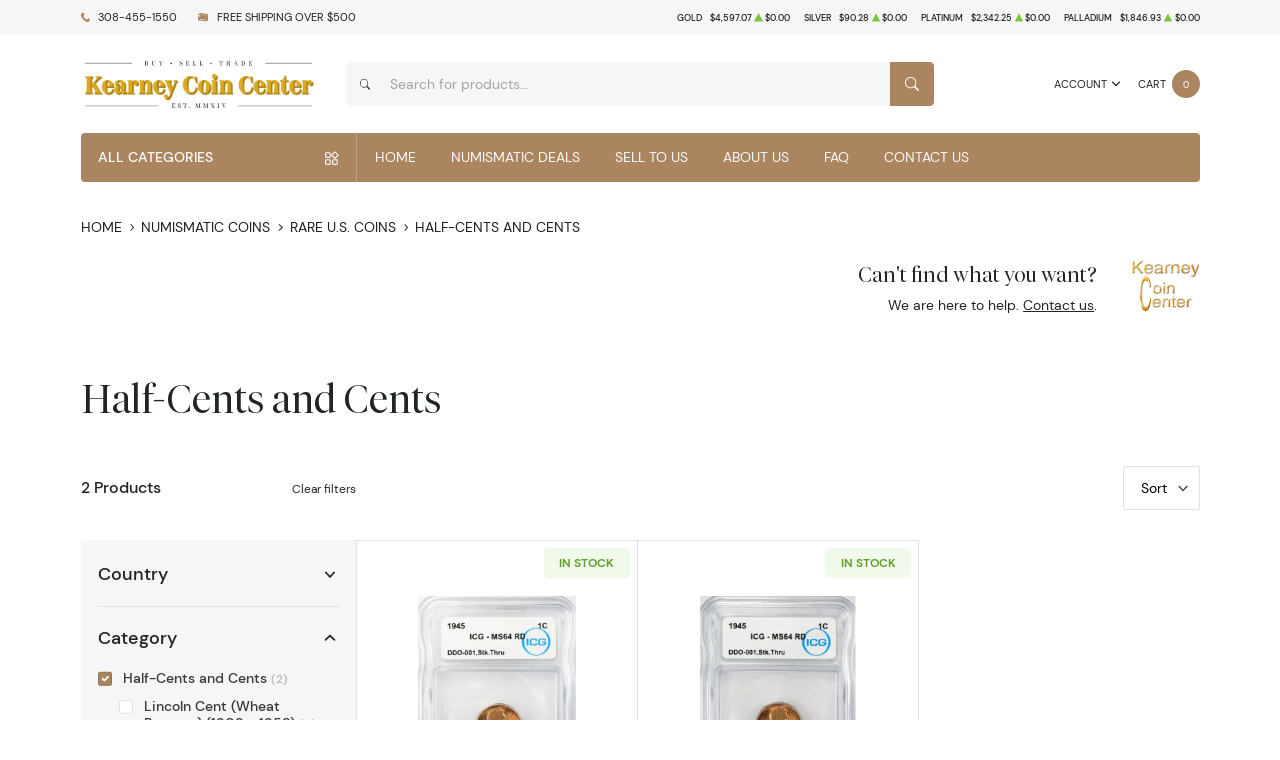

--- FILE ---
content_type: text/html; charset=UTF-8
request_url: https://kearneycoincenter.com/half-cents-and-cents?filters%5Btype%5D=individual&filters%5Byear%5D=1945
body_size: 19594
content:
<!DOCTYPE html>
<html class="no-js" lang="en">

<head>
    <link rel="shortcut icon" type="image/x-icon"
        href="https://kearneycoincenter.com/media/img/favicon/AYeXV3GraJ0npxNfoeFcK2SePPabzYIcHk4UiiO0.png" />
    <link rel="preload" href="/themes/theme-6/assets/fonts/subset-DMSans-Regular.woff2" as="font" type="font/woff2"
        crossorigin>
    <link rel="preload" href="/themes/theme-6/assets/fonts/subset-DMSans-Medium.woff2" as="font" type="font/woff2"
        crossorigin>
    <link rel="preload" href="/themes/theme-6/assets/fonts/subset-DMSans-Bold.woff2" as="font" type="font/woff2"
        crossorigin>
    <link rel="preload" href="/themes/theme-6/assets/fonts/subset-TiemposFine-Light.woff2" as="font"
        type="font/woff2" crossorigin>
    <meta charset="UTF-8">
    <meta name="viewport" content="width=device-width,initial-scale=1.0, maximum-scale=5.0, minimum-scale=1.0">
    <meta http-equiv="X-UA-Compatible" content="ie=edge">
    

    
        <link rel="canonical"
          href="https://kearneycoincenter.com/half-cents-and-cents">
                        <script type="application/ld+json">{"@context":"https:\/\/schema.org","@type":"https:\/\/schema.org\/ProductCollection","name":"Half-Cents and Cents","keywords":["Half-Cents and Cents"],"mainEntityOfPage":{"@type":"CollectionPage","name":"Half-Cents and Cents","description":"Buy Half-Cents and Cents online from Bison Bullion","url":"https:\/\/kearneycoincenter.com\/half-cents-and-cents","breadcrumb":{"@context":"https:\/\/schema.org\/","@type":"BreadcrumbList","itemListElement":[{"@type":"ListItem","position":1,"name":"Home","item":"https:\/\/kearneycoincenter.com"},{"@type":"ListItem","position":2,"name":"Numismatic Coins | Kearney Coin Center","item":"https:\/\/kearneycoincenter.com\/numismatics"},{"@type":"ListItem","position":3,"name":"Rare U.S. Coins | Kearney Coin Center","item":"https:\/\/kearneycoincenter.com\/rare-us-coins"},{"@type":"ListItem","position":4,"name":"Half-Cents and Cents","item":"https:\/\/kearneycoincenter.com\/half-cents-and-cents"}]},"inLanguage":{"@type":"Language","name":"English Language","alternateName":["eng","En","en","En-en"],"sameAs":"https:\/\/en.wikipedia.org\/wiki\/English_language"}},"includesObject":[{"@type":"https:\/\/schema.org\/TypeAndQuantityNode","amountOfThisGood":1,"businessFunction":"https:\/\/schema.org\/SellAction","typeOfGood":{"@type":"Product","name":"Small Cents-Lincoln, Wheat Ears Reverse","image":["kearneycoincenter.com\/thumbs\/small-cents-lincoln-wheat-ears-reverse-451332-medium.jpg","kearneycoincenter.com\/thumbs\/small-cents-lincoln-wheat-ears-reverse-451333-medium.jpg","kearneycoincenter.com\/thumbs\/small-cents-lincoln-wheat-ears-reverse-451334-medium.jpg","kearneycoincenter.com\/thumbs\/small-cents-lincoln-wheat-ears-reverse-451335-medium.jpg"],"offers":{"@type":"Offer","price":325,"seller":{"@type":["OnlineBusiness","OnlineStore"],"name":"Kearney Coin Center"},"priceCurrency":"USD","availability":"https:\/\/schema.org\/InStock","url":"https:\/\/kearneycoincenter.com\/product\/553134-small-cents-lincoln-wheat-ears-reverse"}}},{"@type":"https:\/\/schema.org\/TypeAndQuantityNode","amountOfThisGood":1,"businessFunction":"https:\/\/schema.org\/SellAction","typeOfGood":{"@type":"Product","name":"Small Cents-Lincoln, Wheat Ears Reverse","image":["kearneycoincenter.com\/thumbs\/small-cents-lincoln-wheat-ears-reverse-451038-medium.jpg","kearneycoincenter.com\/thumbs\/small-cents-lincoln-wheat-ears-reverse-451039-medium.jpg","kearneycoincenter.com\/thumbs\/small-cents-lincoln-wheat-ears-reverse-451040-medium.jpg","kearneycoincenter.com\/thumbs\/small-cents-lincoln-wheat-ears-reverse-451041-medium.jpg"],"offers":{"@type":"Offer","price":325,"seller":{"@type":["OnlineBusiness","OnlineStore"],"name":"Kearney Coin Center"},"priceCurrency":"USD","availability":"https:\/\/schema.org\/InStock","url":"https:\/\/kearneycoincenter.com\/product\/553135-small-cents-lincoln-wheat-ears-reverse"}}}],"collectionsize":2}</script>
        <meta property="og:title"
          content="Half-Cents and Cents"
    />
    <meta property="og:description"
          content="Buy Half-Cents and Cents online from Bison Bullion"/>

            <meta property="og:image" content="https://kearneycoincenter.com/media/img/cms/ciIjsnmjIrjKfak2LlREQEHC4psN8CQ3mGZ1uHOD.png" />
    
    <title>Half-Cents and Cents | Bison Bullion</title>
    <meta name="description" content="Buy Half-Cents and Cents online from Bison Bullion">
    <meta name="title" content="Half-Cents and Cents | Bison Bullion">

    
    
            <link rel="stylesheet" href="/themes/theme-6/assets/css/main.css?v=20260117">
                    <link rel="stylesheet" href="https://kearneycoincenter.com/media/custom/kearny_ovveride.css?v=20260117">
            
    
    <meta name="csrf-token" content="rrXR2HaCYcYCMFp8pB2zpciLOMcFWUprje6pJmPD" />
    <!-- TrustBox script -->
<script type="text/javascript" src="//widget.trustpilot.com/bootstrap/v5/tp.widget.bootstrap.min.js" async></script>
<!-- End TrustBox script -->
            <script>window.dataLayer = window.dataLayer || [];</script><!-- Google Tag Manager -->
        <script>(function(w,d,s,l,i){w[l]=w[l]||[];w[l].push({'gtm.start':
        new Date().getTime(),event:'gtm.js'});var f=d.getElementsByTagName(s)[0],
        j=d.createElement(s),dl=l!='dataLayer'?'&l='+l:'';j.async=true;j.src=
        'https://www.googletagmanager.com/gtm.js?id='+i+dl;f.parentNode.insertBefore(j,f);
        })(window,document,'script','dataLayer','UA-180995361-1');</script>
        <!-- End Google Tag Manager -->
    
    

    

    


    <script type="text/javascript">
        const PPM = {
            google_api_key: 'tqaSTbO07jjH',
            assets_path: '/themes/theme-6/assets'
        }
    </script>


</head>

<body>
    <script>
       SITE_SETTINGS={path:{root:"/themes/theme-6",assets:"/themes/theme-6/assets"},vendors:{swiper:{js:["/themes/theme-5/assets/vendors/swiper/swiper-bundle.min.js"],css:["/themes/theme-5/assets/vendors/swiper/swiper-bundle.min.css"]},fancybox:{js:["/themes/theme-5/assets/vendors/fancybox/fancybox.umd.js"],css:["/themes/theme-5/assets/vendors/fancybox/fancybox.css"]},filepond:{js:["/themes/theme-5/assets/vendors/filepond/filepond.min.js"],css:["/themes/theme-5/assets/vendors/filepond/filepond.min.css"]}}};
    </script>
        
            <!-- Google Tag Manager (noscript) -->
        <noscript><iframe src="https://www.googletagmanager.com/ns.html?id=UA-180995361-1" height="0" width="0" style="display:none;visibility:hidden"></iframe></noscript>
        <!-- End Google Tag Manager (noscript) -->
    
    <noscript>Sorry, your browser does not support JavaScript!</noscript>
            <header class="site-header">

    <div class="site-header__secondary">
    <div class="container">
        <div class="site-header__secondary__layout">
                            <div class="site-header__secondary__info">
                    <ul class="list-inline text-uppercase">
                        <li>
                            <i class="icon">
                                <svg xmlns="http://www.w3.org/2000/svg" x="0" y="0" width="14" height="16" viewBox="0 0 14 16" aria-hidden="true"><path fill="currentColor" d="m13.7 12.1-1.2-1.2-.4-.4c-.4-.4-1-.3-1.4.1-.4.4-.7.7-1 1.1 0 0-.1 0-.1.1 0 0-.1.1 0 0H9c-.3 0-.8-.2-1.1-.3-1-.5-2-1.4-2.7-2.3-.4-.5-.7-1-.9-1.5-.1-.3-.2-.5-.3-.7 0-.2-.1-.4-.1-.6V5.5c.1-.2.3-.3.5-.5l.6-.6c.3-.4.4-1 .2-1.4-.1-.2-.2-.3-.4-.5s-.4-.5-.7-.7c-.1-.2-.3-.4-.5-.6-.3-.3-.9-.4-1.3-.1l-.5.5-.7.8c-.4.4-.7.7-.9 1.3-.3.8-.2 1.6 0 2.4.2 1 .7 2 1.2 2.9 1.2 2.2 3 4.1 5 5.5.8.6 1.8 1.1 2.7 1.3.7.2 1.6.3 2.3 0 .3-.1.6-.3.8-.5l1.1-1.2.4-.4c.4-.5.4-1.2 0-1.6z"/></svg>
                            </i>
                            <a
                                    href="tel:308-455-1550">308-455-1550</a>
                        </li>
                        <li>
                            <i class="icon"><svg xmlns="http://www.w3.org/2000/svg" x="0" y="0" width="16" height="16" viewBox="0 0 16 16" aria-hidden="true"><path fill="currentColor" d="M11 5.5 0 3.6v9.6l11.2 1.9V5.7c0-.1-.1-.2-.2-.2zm-.2 7.3L3 11.6v-.5h.1l7.7 1.2v.5zm-9.9-8c0-.1 0-.1 0 0 0-.1 0-.1 0 0l2.7.4v2.4L.9 7.1V4.8zM3 12h.1l7.7 1.2v.5L3 12.6V12zM4.3 1.5.1 3.3l11.3 1.9.2-.1 3.8-1.7L4.3 1.5zM11.9 5.5c-.1 0-.2.1-.2.2v9.6l4.3-2.2V3.5l-4.1 2z"/></svg>
</i>
                                                            <span>Free shipping over
                                    $500</span>
                                                    </li>
                    </ul>
                </div>
                        <div class="site-header__secondary__prices">
                <ul class="spot-prices" x-data="spotPrices()">
    <template x-for="item in prices" :key="item.id">
        <li class="price-item">
            <div class="price-item__name" x-text="item.name"></div>
            <div class="price-item__symbol" x-text="item.symbol"></div>
            <div class="price-item__value" x-price="parseFloat(item.price)"></div>
            <div class="price-item__indicator" :class="{ '-down': item.change < 0, '-up': item.change >= 0 }">
                <i role='decoration' aria-hidden='true' class="icon"><svg xmlns="http://www.w3.org/2000/svg"
                        width="14.3" height="16" aria-hidden="true" viewBox="0 0 14.3 16">
                        <path fill="currentColor"
                            d="M7.6 1.2c-.2-.3-.6-.3-.8 0L0 14.4c-.1.3.1.6.4.6h13.5c.3 0 .5-.3.4-.6L7.6 1.2z" />
                    </svg></i>
            </div>
            <div class="price-item__change" x-price="parseFloat(item.change)"></div>
        </li>
    </template>
</ul>
            </div>

            
        </div>
    </div>
</div>
    <div class="site-header__main">
    <div class="container">
        <div class="site-header__main__layout">
            <div class="site-header__main__logo">
                <a href="/" class="link-logo">
                    <img src="https://kearneycoincenter.com/media/img/logo/9NjpHLGfKwlv5FfL98SOSRCwWBK7punxqnvQY8kk.png"
                         width="209" height="68" alt="Kearney Coin Center Logo"
                         class="img-fluid">
                </a>
            </div>

            <div class="site-header__main__actions">

                <div class="dropdown" x-data="dropdown" x-bind="root">
                    <button class="action -dropdown" x-bind="trigger">
                        <span class="action__label">
                                                            <span class="d-none d-sm-inline">Account</span>
                                                        <span class="d-sm-none">
                                <i class="icon">
                                    <svg xmlns="http://www.w3.org/2000/svg" viewBox="0 0 448 512" aria-hidden="true"><path fill="currentColor" d="M224 256c70.7 0 128-57.31 128-128S294.7 0 224 0 96 57.31 96 128s57.3 128 128 128zm50.7 48H173.3C77.61 304 0 381.6 0 477.3c0 19.14 15.52 34.67 34.66 34.67h378.7C432.5 512 448 496.5 448 477.3c0-95.7-77.6-173.3-173.3-173.3z"/></svg>
                                </i>
                            </span>
                        </span>
                        <span class="action__icon">
                            <i class="icon">
                                <svg xmlns="http://www.w3.org/2000/svg" width="384" height="512" viewBox="0 0 384 512" aria-hidden="true"><path fill="currentColor" d="M192 384c-8.2 0-16.4-3.1-22.6-9.4l-160-160c-12.5-12.5-12.5-32.8 0-45.3s32.8-12.5 45.3 0L192 306.8l137.4-137.4c12.5-12.5 32.8-12.5 45.3 0s12.5 32.8 0 45.3l-160 160c-6.3 6.2-14.5 9.3-22.7 9.3z"/></svg>
                            </i>
                        </span>
                    </button>
                    <ul class="dropdown-menu" x-bind="dialog" x-transition.origin.top.right style="display: none;">
                                                    <li class="menu-item">
                                <a href="https://kearneycoincenter.com/register">Register</a>
                            </li>
                            <li class="menu-item">
                                <a href="https://kearneycoincenter.com/login">Login</a>
                            </li>
                                            </ul>
                </div>

                <button class="action -cart" x-data @click.prevent="$store.cart.open()">
                    <span class="action__label">
                        <span class="d-none d-sm-inline">Cart</span>
                        <span class="d-sm-none">
                            <i class="icon">
                                <svg xmlns="http://www.w3.org/2000/svg" viewBox="0 0 576 512" aria-hidden="true"><path fill="currentColor" d="M96 0c11.5 0 21.4 8.19 23.6 19.51L121.1 32h420.7c20.3 0 36.5 20.25 30.8 40.66l-54 192.04c-3.9 13.8-16.5 23.3-30.8 23.3H170.7l9.2 48H488c13.3 0 24 10.7 24 24s-10.7 24-24 24H159.1c-10.6 0-20.5-8.2-22.7-19.5L76.14 48H24C10.75 48 0 37.25 0 24S10.75 0 24 0h72zm32 464c0-26.5 21.5-48 48-48s48 21.5 48 48-21.5 48-48 48-48-21.5-48-48zm384 0c0 26.5-21.5 48-48 48s-48-21.5-48-48 21.5-48 48-48 48 21.5 48 48z"/></svg>
                            </i>
                        </span>
                    </span>
                    <span class="action__icon">
                        <span class="bubble -primary" x-text="$store.cart.totalQuantity">0</span>
                    </span>
                </button>

            </div>

            <div class="site-header__main__search">
                <form x-data x-ref="searchForm" action="/catalog/search" method="GET" class="form form-search" id="search-bar-form"
    @keyup.escape.window="$store.searchBar.hasFocus = false" @click.outside="$store.searchBar.hasFocus = false"
    :style="{ 'z-index': $store.searchBar.hasFocus ? 200 : 25 }">
    <div class="form-group">
        <div class="control-group">
            <div class="control-group__icon">
                <i class="icon">
                    <svg xmlns="http://www.w3.org/2000/svg" viewBox="0 0 16 16" fill="currentColor" aria-hidden="true"><path d="M11.742 10.344a6.5 6.5 0 1 0-1.397 1.398h-.001c.03.04.062.078.098.115l3.85 3.85a1 1 0 0 0 1.415-1.414l-3.85-3.85a1.007 1.007 0 0 0-.115-.1zM12 6.5a5.5 5.5 0 1 1-11 0 5.5 5.5 0 0 1 11 0z"/></svg>
                </i>
            </div>
            <input  type="search" name="query" x-model="$store.searchBar.searchQuery"
                placeholder="Search for products..." @input.debounce.500ms="$store.searchBar.fetchResults()"
                value=""  autocomplete="off" @focus="$store.searchBar.hasFocus = true"
                @keyup.enter="$refs.searchForm.submit()">
            <div class="control-group__append">
                <button class="btn -style-primary" type="submit"
                    :class="{ '-is-loading': $store.searchBar.stateLoading }">
                    <i class="icon">
                        <svg xmlns="http://www.w3.org/2000/svg" viewBox="0 0 16 16" fill="currentColor" aria-hidden="true"><path d="M11.742 10.344a6.5 6.5 0 1 0-1.397 1.398h-.001c.03.04.062.078.098.115l3.85 3.85a1 1 0 0 0 1.415-1.414l-3.85-3.85a1.007 1.007 0 0 0-.115-.1zM12 6.5a5.5 5.5 0 1 1-11 0 5.5 5.5 0 0 1 11 0z"/></svg>
                    </i>
                    <span class="visually-hidden">Search</span>
                </button>
            </div>
        </div>
    </div>

    <input type="hidden" name="type" value="">

    <div class="form-search__results" x-show="$store.searchBar.hasFocus" x-transition.origin.top style="display: none;">
        <div class="search-info" x-show="$store.searchBar.results.length > 0">
            <p class="products-number">Displaying
                <span x-text="$store.searchBar.actualCount"></span>
                out of
                <span x-text="$store.searchBar.totalCount"></span>
                products
            </p>
            <a :href="$store.searchBar.getSearchPageURL()">View All</a>
        </div>
        <ul class="search-results" x-show="$store.searchBar.fetchedResults && $store.searchBar.results.length > 0">
            <template x-for="product in $store.searchBar.results">
                <li class="search-entry">
                    <figure class="search-entry__thumbnail">
                        <a :href="product.url" tabindex="-1">
                            <img :src="product.label" loading="lazy" width="150" height="150" class="img-fluid"
                                :alt="product.value">
                        </a>
                    </figure>
                    <div class="search-entry__content">
                        <div class="search-entry__content__head">
                            <h2 class="search-entry__content__title"><a :href="product.url"
                                    x-text="product.value"></a></h2>
                            <div class="search-entry__content__price" x-price="product.price"></div>
                        </div>
                        <div class="search-entry__content__meta">
                            <span>in&nbsp;</span>
                            <a :href="product.typeURL" x-text="product.type" class="link"></a>
                            <template x-if="!!product.metal && !!product.metalURL">
                                <span>, </span>
                            </template>
                            <template x-if="!!product.metal && !!product.metalURL">
                                <a :href="product.metalURL" x-text="product.metal" class="link"></a>
                            </template>
                        </div>
                    </div>
                </li>
            </template>
        </ul>

        <div class="last-search-info" x-show="$store.searchBar.results.length > 0">
            <p class="products-number">Displaying
                <span x-text="$store.searchBar.actualCount"></span>
                out of
                <span x-text="$store.searchBar.totalCount"></span>
                products
            </p>
        </div>

        <div class="onboard" x-show="!$store.searchBar.fetchedResults">
            <div>Start typing to search</div>
        </div>

        <div class="no-results" x-show="$store.searchBar.fetchedResults && $store.searchBar.results.length == 0">
            <img src="/themes/theme-6/assets/images/404.svg" alt="Nothing found" style="width: 160px;">
            <p class="fs-3">Nothing Found</p>
            <template x-if="$store.searchBar.searchQuery.length < 3">
                <p class="text-muted">Please use at least 3 letters</p>
            </template>
        </div>

        <div class="form-search__results__footer" x-show="$store.searchBar.totalPages > 1">
            <button type="submit" form="search-bar-form">See all results</a>
        </div>
    </div>
</form>
            </div>
        </div>

    </div>
</div>
    <div class="site-header__navigation">
    <div class="container">

        <div class="navigation" x-data :style="{ 'z-index': $store.catalogMenu.zIndex }">
            <div class="navigation__catalog">
                <div class="catalog-menu">
                    <button class="catalog-menu__trigger" :class="{ '-is-active': $store.catalogMenu.isOpen }"
                            @click.prevent="$store.catalogMenu.toggle()">
                        <span>All categories</span>
                        <i class="icon"><svg viewBox="0 0 24 24">
                                <g clip-rule="evenodd" fill-rule="evenodd">
                                    <path fill="currentColor"
                                          d="M17 2.757 12.757 7 17 11.243 21.243 7zm-5.657 2.829a2 2 0 0 0 0 2.828l4.243 4.243a2 2 0 0 0 2.828 0l4.243-4.243a2 2 0 0 0 0-2.828l-4.243-4.243a2 2 0 0 0-2.828 0zM7 4H3a1 1 0 0 0-1 1v4a1 1 0 0 0 1 1h4a1 1 0 0 0 1-1V5a1 1 0 0 0-1-1zM3 2a3 3 0 0 0-3 3v4a3 3 0 0 0 3 3h4a3 3 0 0 0 3-3V5a3 3 0 0 0-3-3zM7 16H3a1 1 0 0 0-1 1v4a1 1 0 0 0 1 1h4a1 1 0 0 0 1-1v-4a1 1 0 0 0-1-1zm-4-2a3 3 0 0 0-3 3v4a3 3 0 0 0 3 3h4a3 3 0 0 0 3-3v-4a3 3 0 0 0-3-3zM19 16h-4a1 1 0 0 0-1 1v4a1 1 0 0 0 1 1h4a1 1 0 0 0 1-1v-4a1 1 0 0 0-1-1zm-4-2a3 3 0 0 0-3 3v4a3 3 0 0 0 3 3h4a3 3 0 0 0 3-3v-4a3 3 0 0 0-3-3z" />
                                </g>
                            </svg></i>
                    </button>

                    <div class="catalog-menu__dropdown" x-show="$store.catalogMenu.isOpen"
                         x-trap.noscroll="$store.catalogMenu.isOpen && $store.catalogMenu.isSmallScreen()"
                         style="display: none">
                        <div class="catalog-menu__header">
                            <h2 x-text="$store.catalogMenu.currentMenuTitle">All Categories</h2>
                            <a href="#" @click.prevent="$store.catalogMenu.toggle()">Close</a>
                        </div>

                        <ul class="catalog-menu__list">
                                                                                        <li x-data="{
            linkTitle: 'Numismatics',
            linkId: '0'
        }" class="menu-item "
            
            @mouseenter="$store.catalogMenu.onMouseEnter( $event, linkId, linkTitle )"
            @mouseleave="$store.catalogMenu.onMouseEnterLeave( $event, linkId )"
            :class="{ '-is-active': $store.catalogMenu.currentSubMenu == linkId }">
            
            <a href="/Numismatics"
               @click="$store.catalogMenu.handleLinkClick( $event, linkId, linkTitle )">
                <span x-text="linkTitle"></span>
                <i class="icon"><svg xmlns="http://www.w3.org/2000/svg" width="256" height="512" viewBox="0 0 256 512" aria-hidden="true"><path fill="currentColor" d="M64 448c-8.2 0-16.4-3.1-22.6-9.4-12.5-12.5-12.5-32.8 0-45.3L178.8 256 41.4 118.6c-12.5-12.5-12.5-32.8 0-45.3s32.8-12.5 45.3 0l160 160c12.5 12.5 12.5 32.8 0 45.3l-160 160c-6.3 6.3-14.5 9.4-22.7 9.4z"/></svg></i>
            </a>
            
            <template x-if="$store.catalogMenu.currentSubMenu == linkId">
                <div class="catalog-mega-menu">
                    <div class="catalog-mega-menu__header">
                        <a href="#" @click.prevent="$store.catalogMenu.closeCurrentSubMenu()">
                            <i class="icon"><svg xmlns="http://www.w3.org/2000/svg" width="256" height="512" viewBox="0 0 256 512" aria-hidden="true"><path fill="currentColor" d="M192 448c-8.2 0-16.4-3.1-22.6-9.4l-160-160c-12.5-12.5-12.5-32.8 0-45.3l160-160c12.5-12.5 32.8-12.5 45.3 0s12.5 32.8 0 45.3L77.3 256l137.4 137.4c12.5 12.5 12.5 32.8 0 45.3-6.3 6.2-14.5 9.3-22.7 9.3z"/></svg></i>
                            <span>All Categories</span>
                        </a>
                    </div>
                    <div class="catalog-mega-menu__content scrollbar">
                                                                                    <ul class="list-menu">
                                                                                                                        <li class="menu-item -header column-title"
                                                >
                                                                                                    
                                                    <a href="/rare-us-coins">
                                                        Individual
                                                    </a>
                                                    
                                                                                            </li>
                                                                                                                                                <li class="menu-item    "
                                                        >
                                                        
                                                        <a href="/half-cents-and-cents">
                                                            Half-Cents and Cents
                                                        </a>
                                                        
                                                    </li>
                                                                                                    <li class="menu-item    "
                                                        >
                                                        
                                                        <a href="/two-and-three-cents">
                                                            Two and Three Cents
                                                        </a>
                                                        
                                                    </li>
                                                                                                    <li class="menu-item    "
                                                        >
                                                        
                                                        <a href="/nickels">
                                                            Nickels
                                                        </a>
                                                        
                                                    </li>
                                                                                                    <li class="menu-item    "
                                                        >
                                                        
                                                        <a href="/half-dimes-and-dimes">
                                                            Half-Dimes and Dimes
                                                        </a>
                                                        
                                                    </li>
                                                                                                    <li class="menu-item    "
                                                        >
                                                        
                                                        <a href="/twenty-cents-and-quarters">
                                                            Twenty Cents &amp; Quarters
                                                        </a>
                                                        
                                                    </li>
                                                                                                    <li class="menu-item    "
                                                        >
                                                        
                                                        <a href="/half-dollars">
                                                            Half Dollars
                                                        </a>
                                                        
                                                    </li>
                                                                                                    <li class="menu-item    "
                                                        >
                                                        
                                                        <a href="/dollar-coins">
                                                            Dollars
                                                        </a>
                                                        
                                                    </li>
                                                                                                    <li class="menu-item    "
                                                        >
                                                        
                                                        <a href="/pre-1933-gold-coins">
                                                            Gold Coins
                                                        </a>
                                                        
                                                    </li>
                                                                                                                                                                                                        </ul>
                                                                                                                <ul class="list-menu">
                                                                                                                        <li class="menu-item -header text-opacity-none"
                                                >
                                                                                                    <span>Individual</span>
                                                                                            </li>
                                                                                                                                                <li class="menu-item    "
                                                        >
                                                        
                                                        <a href="/commemorative-coins">
                                                            Commemoratives
                                                        </a>
                                                        
                                                    </li>
                                                                                                    <li class="menu-item    "
                                                        >
                                                        
                                                        <a href="/bullion-coins">
                                                            Bullion Coins
                                                        </a>
                                                        
                                                    </li>
                                                                                                    <li class="menu-item    "
                                                        >
                                                        
                                                        <a href="/colonial-coins">
                                                            Colonials
                                                        </a>
                                                        
                                                    </li>
                                                                                                    <li class="menu-item    "
                                                        >
                                                        
                                                        <a href="/territorial-coins">
                                                            Territorial
                                                        </a>
                                                        
                                                    </li>
                                                                                                    <li class="menu-item    "
                                                        >
                                                        
                                                        <a href="/pattern-coins">
                                                            Patterns
                                                        </a>
                                                        
                                                    </li>
                                                                                                    <li class="menu-item    "
                                                        >
                                                        
                                                        <a href="/miscellaneous-coins">
                                                            Miscellaneous
                                                        </a>
                                                        
                                                    </li>
                                                                                                    <li class="menu-item    "
                                                        >
                                                        
                                                        <a href="/world-coins">
                                                            World Coins
                                                        </a>
                                                        
                                                    </li>
                                                                                                                                                                                                        </ul>
                                                                                                                <ul class="list-menu">
                                                                                                                        <li class="menu-item -header column-title"
                                                >
                                                                                                    
                                                    <a href="/common-date-coins">
                                                        Bulk items
                                                    </a>
                                                    
                                                                                            </li>
                                                                                                                                                <li class="menu-item    "
                                                        >
                                                        
                                                        <a href="/common-date-coins">
                                                            Common Date
                                                        </a>
                                                        
                                                    </li>
                                                                                                                                                                                                        </ul>
                                                                        </div>

                                    </div>
            </template>
        </li>
                <li x-data="{
            linkTitle: 'Paper-Money',
            linkId: '1'
        }" class="menu-item "
            
            @mouseenter="$store.catalogMenu.onMouseEnter( $event, linkId, linkTitle )"
            @mouseleave="$store.catalogMenu.onMouseEnterLeave( $event, linkId )"
            :class="{ '-is-active': $store.catalogMenu.currentSubMenu == linkId }">
            
            <a href="/paper-money"
               @click="$store.catalogMenu.handleLinkClick( $event, linkId, linkTitle )">
                <span x-text="linkTitle"></span>
                <i class="icon"><svg xmlns="http://www.w3.org/2000/svg" width="256" height="512" viewBox="0 0 256 512" aria-hidden="true"><path fill="currentColor" d="M64 448c-8.2 0-16.4-3.1-22.6-9.4-12.5-12.5-12.5-32.8 0-45.3L178.8 256 41.4 118.6c-12.5-12.5-12.5-32.8 0-45.3s32.8-12.5 45.3 0l160 160c12.5 12.5 12.5 32.8 0 45.3l-160 160c-6.3 6.3-14.5 9.4-22.7 9.4z"/></svg></i>
            </a>
            
            <template x-if="$store.catalogMenu.currentSubMenu == linkId">
                <div class="catalog-mega-menu">
                    <div class="catalog-mega-menu__header">
                        <a href="#" @click.prevent="$store.catalogMenu.closeCurrentSubMenu()">
                            <i class="icon"><svg xmlns="http://www.w3.org/2000/svg" width="256" height="512" viewBox="0 0 256 512" aria-hidden="true"><path fill="currentColor" d="M192 448c-8.2 0-16.4-3.1-22.6-9.4l-160-160c-12.5-12.5-12.5-32.8 0-45.3l160-160c12.5-12.5 32.8-12.5 45.3 0s12.5 32.8 0 45.3L77.3 256l137.4 137.4c12.5 12.5 12.5 32.8 0 45.3-6.3 6.2-14.5 9.3-22.7 9.3z"/></svg></i>
                            <span>All Categories</span>
                        </a>
                    </div>
                    <div class="catalog-mega-menu__content scrollbar">
                                                                                    <ul class="list-menu">
                                                                                                                        <li class="menu-item -header "
                                                >
                                                                                                    
                                                    <a href="/united-states-notes">
                                                        United States
                                                    </a>
                                                    
                                                                                            </li>
                                                                                                                                                <li class="menu-item    "
                                                        >
                                                        
                                                        <a href="/continental-colonial-currency">
                                                            Continental/Colonial Currency
                                                        </a>
                                                        
                                                    </li>
                                                                                                    <li class="menu-item    "
                                                        >
                                                        
                                                        <a href="/treasury-notes-1812">
                                                            Treasury Notes War Of 1812
                                                        </a>
                                                        
                                                    </li>
                                                                                                    <li class="menu-item    "
                                                        >
                                                        
                                                        <a href="/interest-bearing-notes">
                                                            Interest Bearing Notes
                                                        </a>
                                                        
                                                    </li>
                                                                                                    <li class="menu-item    "
                                                        >
                                                        
                                                        <a href="/national-bank-notes">
                                                            National Bank Notes
                                                        </a>
                                                        
                                                    </li>
                                                                                                    <li class="menu-item    "
                                                        >
                                                        
                                                        <a href="/federal-reserve-notes">
                                                            Federal Reserve Notes
                                                        </a>
                                                        
                                                    </li>
                                                                                                    <li class="menu-item    "
                                                        >
                                                        
                                                        <a href="/small-size-notes">
                                                            Small Size Notes
                                                        </a>
                                                        
                                                    </li>
                                                                                                    <li class="menu-item    "
                                                        >
                                                        
                                                        <a href="/specialized-notes">
                                                            Specialized Notes
                                                        </a>
                                                        
                                                    </li>
                                                                                                                                                                                                        </ul>
                                                                                                                <ul class="list-menu">
                                                                                                                        <li class="menu-item -header text-opacity-none"
                                                >
                                                                                                    <span>United States</span>
                                                                                            </li>
                                                                                                                                                <li class="menu-item    "
                                                        >
                                                        
                                                        <a href="/refunding-certificates">
                                                            Refunding Certificates
                                                        </a>
                                                        
                                                    </li>
                                                                                                    <li class="menu-item    "
                                                        >
                                                        
                                                        <a href="/silver-certificates">
                                                            Silver Certificates
                                                        </a>
                                                        
                                                    </li>
                                                                                                    <li class="menu-item    "
                                                        >
                                                        
                                                        <a href="/gold-certificates">
                                                            Gold Certificates
                                                        </a>
                                                        
                                                    </li>
                                                                                                    <li class="menu-item    "
                                                        >
                                                        
                                                        <a href="/fractional-currency">
                                                            Fractional Currency
                                                        </a>
                                                        
                                                    </li>
                                                                                                    <li class="menu-item    "
                                                        >
                                                        
                                                        <a href="/national-bank-notes-ca">
                                                            National Bank Notes CA
                                                        </a>
                                                        
                                                    </li>
                                                                                                    <li class="menu-item    "
                                                        >
                                                        
                                                        <a href="/ww2-emergency-notes">
                                                            Emergency Notes Issued During WW2
                                                        </a>
                                                        
                                                    </li>
                                                                                                    <li class="menu-item    "
                                                        >
                                                        
                                                        <a href="/high-denominations-notes">
                                                            High Denomination Notes
                                                        </a>
                                                        
                                                    </li>
                                                                                                    <li class="menu-item    "
                                                        >
                                                        
                                                        <a href="/fractional-currency">
                                                            Fractional Currency
                                                        </a>
                                                        
                                                    </li>
                                                                                                    <li class="menu-item    "
                                                        >
                                                        
                                                        <a href="/obsolete-currency">
                                                            Obsolete Currency
                                                        </a>
                                                        
                                                    </li>
                                                                                                                                                                                                        </ul>
                                                                                                                <ul class="list-menu">
                                                                                                                        <li class="menu-item -header "
                                                >
                                                                                                    
                                                    <a href="/canadian-currency">
                                                        Canada
                                                    </a>
                                                    
                                                                                            </li>
                                                                                                                                                <li class="menu-item    "
                                                        >
                                                        
                                                        <a href="/canada-province-notes">
                                                            Province Of Canada
                                                        </a>
                                                        
                                                    </li>
                                                                                                    <li class="menu-item    "
                                                        >
                                                        
                                                        <a href="/canada-bank">
                                                            Bank Of Canada
                                                        </a>
                                                        
                                                    </li>
                                                                                                    <li class="menu-item    "
                                                        >
                                                        
                                                        <a href="/canada-specialized-notes">
                                                            Canadian Specialized Notes
                                                        </a>
                                                        
                                                    </li>
                                                                                                    <li class="menu-item    "
                                                        >
                                                        
                                                        <a href="/canada-tire-money">
                                                            Canadian Tire Money
                                                        </a>
                                                        
                                                    </li>
                                                                                                                                                                                <li class="menu-item -header "
                                                >
                                                                                                    
                                                    <a href="/world-paper-money">
                                                        World Paper Money
                                                    </a>
                                                    
                                                                                            </li>
                                                                                                                                                        </ul>
                                                                        </div>

                                    </div>
            </template>
        </li>
                <li x-data="{
            linkTitle: 'Bullion',
            linkId: '2'
        }" class="menu-item "
            
            @mouseenter="$store.catalogMenu.onMouseEnter( $event, linkId, linkTitle )"
            @mouseleave="$store.catalogMenu.onMouseEnterLeave( $event, linkId )"
            :class="{ '-is-active': $store.catalogMenu.currentSubMenu == linkId }">
            
            <a href=""
               @click="$store.catalogMenu.handleLinkClick( $event, linkId, linkTitle )">
                <span x-text="linkTitle"></span>
                <i class="icon"><svg xmlns="http://www.w3.org/2000/svg" width="256" height="512" viewBox="0 0 256 512" aria-hidden="true"><path fill="currentColor" d="M64 448c-8.2 0-16.4-3.1-22.6-9.4-12.5-12.5-12.5-32.8 0-45.3L178.8 256 41.4 118.6c-12.5-12.5-12.5-32.8 0-45.3s32.8-12.5 45.3 0l160 160c12.5 12.5 12.5 32.8 0 45.3l-160 160c-6.3 6.3-14.5 9.4-22.7 9.4z"/></svg></i>
            </a>
            
            <template x-if="$store.catalogMenu.currentSubMenu == linkId">
                <div class="catalog-mega-menu">
                    <div class="catalog-mega-menu__header">
                        <a href="#" @click.prevent="$store.catalogMenu.closeCurrentSubMenu()">
                            <i class="icon"><svg xmlns="http://www.w3.org/2000/svg" width="256" height="512" viewBox="0 0 256 512" aria-hidden="true"><path fill="currentColor" d="M192 448c-8.2 0-16.4-3.1-22.6-9.4l-160-160c-12.5-12.5-12.5-32.8 0-45.3l160-160c12.5-12.5 32.8-12.5 45.3 0s12.5 32.8 0 45.3L77.3 256l137.4 137.4c12.5 12.5 12.5 32.8 0 45.3-6.3 6.2-14.5 9.3-22.7 9.3z"/></svg></i>
                            <span>All Categories</span>
                        </a>
                    </div>
                    <div class="catalog-mega-menu__content scrollbar">
                                                                                    <ul class="list-menu">
                                                                                                                        <li class="menu-item -header column-title"
                                                >
                                                                                                    
                                                    <a href="/bullion-coins">
                                                        Bullion Coins
                                                    </a>
                                                    
                                                                                            </li>
                                                                                                                                <li class="menu-item -header "
                                                >
                                                                                                    
                                                    <a href="/pre-1933-gold-coins">
                                                        Gold Coins
                                                    </a>
                                                    
                                                                                            </li>
                                                                                                                                                        </ul>
                                                                                                                <ul class="list-menu">
                                                                                                                        <li class="menu-item -header Bison Bullion"
                                                >
                                                                                                    
                                                    <a href="https://www.bisonbullion.com">
                                                        Bison Bullion
                                                    </a>
                                                    
                                                                                            </li>
                                                                                                                                                <li class="menu-item    "
                                                        >
                                                        
                                                        <a href="https://bisonbullion.com/allbars/artbars.html">
                                                            Art Bars
                                                        </a>
                                                        
                                                    </li>
                                                                                                    <li class="menu-item    "
                                                        >
                                                        
                                                        <a href="https://bisonbullion.com/allbars/standard-silver-rounds.html">
                                                            Standard Rounds
                                                        </a>
                                                        
                                                    </li>
                                                                                                    <li class="menu-item    "
                                                        >
                                                        
                                                        <a href="https://bisonbullion.com/allbars/standardbars.html">
                                                            Standard Bars
                                                        </a>
                                                        
                                                    </li>
                                                                                                                                                                                                        </ul>
                                                                        </div>

                                    </div>
            </template>
        </li>
                                
                        </ul>

                        <div class="catalog-menu__support">
                            <a href="/contact-us" class="link">Need some help? Get in
                                touch</a>
                        </div>
                    </div>
                </div>
            </div>
            <div class="navigation__menu">
                <ul class="primary-menu">
                                        <li class="menu-item "><a href="/">Home</a>
                    </li>
                                            <li class="menu-item "
                                >
                            
                            <a href="https://www.kearneycoincenter.com/numismatic-deals">Numismatic Deals</a>
                            
                        </li>
                                            <li class="menu-item "
                                >
                            
                            <a href="/cash-for-gold">Sell to Us</a>
                            
                        </li>
                                            <li class="menu-item "
                                >
                            
                            <a href="/about-us">About Us</a>
                            
                        </li>
                                            <li class="menu-item "
                                >
                            
                            <a href="/faq">FAQ</a>
                            
                        </li>
                                            <li class="menu-item "
                                >
                            
                            <a href="/contact-us">Contact Us</a>
                            
                        </li>
                                    </ul>
            </div>
        </div>

    </div>
</div>

</header>
    
    
        <section class="section section-breadcrumbs -space-pt-sm -space-pb-sm">
    <div class="container">

        <div class="section-breadcrumbs__layout">
            <div class="section-breadcrumbs__layout__breadcrumbs">
                <ol class="breadcrumbs" itemscope itemtype="https://schema.org/BreadcrumbList">
                    <li itemprop="itemListElement" itemscope itemtype="https://schema.org/ListItem">
                        <a itemprop="item" itemid="https://kearneycoincenter.com/homepage" href="https://kearneycoincenter.com">
                            <span itemprop="name">Home</span>
                        </a>
                        <meta itemprop="position" content="1" />
                        <i class="icon">
                            <svg xmlns="http://www.w3.org/2000/svg" width="256" height="512" viewBox="0 0 256 512" aria-hidden="true"><path fill="currentColor" d="M64 448c-8.2 0-16.4-3.1-22.6-9.4-12.5-12.5-12.5-32.8 0-45.3L178.8 256 41.4 118.6c-12.5-12.5-12.5-32.8 0-45.3s32.8-12.5 45.3 0l160 160c12.5 12.5 12.5 32.8 0 45.3l-160 160c-6.3 6.3-14.5 9.4-22.7 9.4z"/></svg>
                        </i>
                    </li>
                                                                        <li itemprop="itemListElement" itemscope itemtype="https://schema.org/ListItem">
                                <a itemprop="item" itemid="numismatics"
                                   href="https://kearneycoincenter.com/numismatics">
                                    <span
                                          itemprop="name">Numismatic Coins</span>
                                </a>
                                <meta itemprop="position" content="2" />
                                <i class="icon"><svg xmlns="http://www.w3.org/2000/svg" width="256" height="512" viewBox="0 0 256 512" aria-hidden="true"><path fill="currentColor" d="M64 448c-8.2 0-16.4-3.1-22.6-9.4-12.5-12.5-12.5-32.8 0-45.3L178.8 256 41.4 118.6c-12.5-12.5-12.5-32.8 0-45.3s32.8-12.5 45.3 0l160 160c12.5 12.5 12.5 32.8 0 45.3l-160 160c-6.3 6.3-14.5 9.4-22.7 9.4z"/></svg></i>
                            </li>
                                                    <li itemprop="itemListElement" itemscope itemtype="https://schema.org/ListItem">
                                <a itemprop="item" itemid="rare-us-coins"
                                   href="https://kearneycoincenter.com/rare-us-coins">
                                    <span
                                          itemprop="name">Rare U.S. Coins</span>
                                </a>
                                <meta itemprop="position" content="3" />
                                <i class="icon"><svg xmlns="http://www.w3.org/2000/svg" width="256" height="512" viewBox="0 0 256 512" aria-hidden="true"><path fill="currentColor" d="M64 448c-8.2 0-16.4-3.1-22.6-9.4-12.5-12.5-12.5-32.8 0-45.3L178.8 256 41.4 118.6c-12.5-12.5-12.5-32.8 0-45.3s32.8-12.5 45.3 0l160 160c12.5 12.5 12.5 32.8 0 45.3l-160 160c-6.3 6.3-14.5 9.4-22.7 9.4z"/></svg></i>
                            </li>
                                                <li itemprop="itemListElement" itemscope itemtype="https://schema.org/ListItem">
                            <span itemprop="name">Half-Cents And Cents</span>
                            <meta itemprop="position" content="4" />
                        </li>
                                    </ol>

            </div>

            <div class="section-breadcrumbs__layout__support">
                <div class="v-card -reverse">
                    <div class="v-card__avatar">
                                                    <img src="/media/custom/avatar_owner.jpg" width="150" height="150" loading="lazy"
                                 alt="Bjorn Bergstrom">
                                            </div>

                    <div class="v-card__content">
                        <h3 class="fs-6">Can't find what you want?</h3>
                        <div>We are here to help. <a href="/contact-us">Contact us</a>.</div>
                    </div>
                </div>
            </div>

        </div>

    </div>
</section>

    <section class="section section-catalog -space-pb-lg">
        <div class="container">
            <div class="heading-block">
                <header class="heading-block-header">
                    <h1 class="heading-block-title">Half-Cents and Cents</h1>
                </header>
                <div class="heading-block-body">
                                            <div class="text-formatted">
                             
                        </div>
                                    </div>
            </div>

            <div class="catalog " x-data="{ filtersActive: true, windowWidth:0 }"
                 @resize.window.throttle.500ms=" windowWidth!==window.innerWidth && (filtersActive = window.innerWidth >= 992 , windowWidth = window.innerWidth)"
                 x-init="filtersActive = window.innerWidth >= 992;windowWidth=window.innerWidth">
                                    <div class="catalog__top-bar">
    <div class="catalog__top-bar__filters">
        <div class="catalog__top-bar__filters__results">
            2
            Products
        </div>
                    <div class="catalog__top-bar__filters__reset">
                <a href="https://kearneycoincenter.com/half-cents-and-cents">Clear filters
                </a>
            </div>
            </div>
            <div class="catalog__top-bar__sorting">

            <div x-data="{openSort:false}"
                 class="position-relative sort-widget"
                 @click.away="openSort = false">
                <button @click="openSort = !openSort"
                        class="sort-widget__button">
                    <span>Sort</span>
                </button>
                <template x-if="true">
                    <div x-show="openSort" class="sort-widget__container" x-transition>
                        <div class="sort-widget__container--inner">
                            <ul class="d-flex flex-column list-unstyled">
                                                                    <li @click="openSort=false">
                                        <a class="sort-widget__item" href="https://kearneycoincenter.com/half-cents-and-cents?filters%5Btype%5D=individual&amp;filters%5Byear%5D=1945&amp;sort=price-asc">
                                            Price: Low to High
                                        </a>
                                    </li>
                                                                    <li @click="openSort=false">
                                        <a class="sort-widget__item" href="https://kearneycoincenter.com/half-cents-and-cents?filters%5Btype%5D=individual&amp;filters%5Byear%5D=1945&amp;sort=price-desc">
                                            Price: High to Low
                                        </a>
                                    </li>
                                                                    <li @click="openSort=false">
                                        <a class="sort-widget__item" href="https://kearneycoincenter.com/half-cents-and-cents?filters%5Btype%5D=individual&amp;filters%5Byear%5D=1945&amp;sort=date-desc">
                                            Newest First
                                        </a>
                                    </li>
                                                                    <li @click="openSort=false">
                                        <a class="sort-widget__item" href="https://kearneycoincenter.com/half-cents-and-cents?filters%5Btype%5D=individual&amp;filters%5Byear%5D=1945&amp;sort=date-asc">
                                            Newest Last
                                        </a>
                                    </li>
                                                            </ul>
                        </div>
                    </div>
                </template>
            </div>
        </div>
    
            <div class="catalog__top-bar__filters-toggle">
            <a href="#" class="btn -style-primary -outline -width-full -size-sm"
               @click.prevent="filtersActive = !filtersActive">
                <i class="icon">
                    <svg xmlns="http://www.w3.org/2000/svg" width="16" height="16" viewBox="0 0 16 16" aria-hidden="true"><path fill="currentColor" d="M6 10.5c0-.3.2-.5.5-.5h3c.3 0 .5.2.5.5s-.2.5-.5.5h-3c-.3 0-.5-.2-.5-.5zm-2-3c0-.3.2-.5.5-.5h7c.3 0 .5.2.5.5s-.2.5-.5.5h-7c-.3 0-.5-.2-.5-.5zm-2-3c0-.3.2-.5.5-.5h11c.3 0 .5.2.5.5s-.2.5-.5.5h-11c-.3 0-.5-.2-.5-.5z"/></svg>
                </i>
                &nbsp;
                <span x-text="filtersActive ? 'Hide Filters' : 'Show Filters'">Show Filters</span>
            </a>
        </div>
    
</div>
                                                    <aside class="catalog__sidebar" x-show="filtersActive" x-transition.opacity>
        <div class="catalog__sidebar__inner ">

                    <div class="widget-filter"
             x-data="{ expanded: false }" @click.outside="expanded = false">
            <div class="widget-filter__heading" @click.prevent="expanded = !expanded">
                <h3>Country</h3>
                <div class="toggler -arrow" :class="{ '-is-active': expanded }">
                    <i class="icon">
                        <svg xmlns="http://www.w3.org/2000/svg" width="384" height="512" viewBox="0 0 384 512" aria-hidden="true"><path fill="currentColor" d="M192 384c-8.2 0-16.4-3.1-22.6-9.4l-160-160c-12.5-12.5-12.5-32.8 0-45.3s32.8-12.5 45.3 0L192 306.8l137.4-137.4c12.5-12.5 32.8-12.5 45.3 0s12.5 32.8 0 45.3l-160 160c-6.3 6.2-14.5 9.3-22.7 9.3z"/></svg>
                    </i>
                </div>
            </div>
            <div class="widget-filter__body" x-show="expanded" x-collapse>
                <div x-data="widgetFilter('country')" x-init="checkPreviousValues()"
                     class="widget-filter__body__scroll">

                                            <label @click="location.href=$el.dataset.href"
                class="  form-check" x-id="['checkbox-input']"
                :for="$id('checkbox-input')" data-href="https://kearneycoincenter.com/half-cents-and-cents?filters%5Bcountry%5D=USA&amp;filters%5Bpcgs_category%5D=1&amp;filters%5Btype%5D=individual&amp;filters%5Byear%5D=1945">
                <input type="checkbox" :id="$id('checkbox-input')" class="form-check-input"
                    :checked="false">
                <span class="form-check-label">Usa <small>(2)</small></span>
            </label>
                                            
                </div>
            </div>
        </div>
                <div class="widget-filter"
             x-data="{ expanded: true }" @click.outside="expanded = false">
            <div class="widget-filter__heading" @click.prevent="expanded = !expanded">
                <h3>Category</h3>
                <div class="toggler -arrow" :class="{ '-is-active': expanded }">
                    <i class="icon">
                        <svg xmlns="http://www.w3.org/2000/svg" width="384" height="512" viewBox="0 0 384 512" aria-hidden="true"><path fill="currentColor" d="M192 384c-8.2 0-16.4-3.1-22.6-9.4l-160-160c-12.5-12.5-12.5-32.8 0-45.3s32.8-12.5 45.3 0L192 306.8l137.4-137.4c12.5-12.5 32.8-12.5 45.3 0s12.5 32.8 0 45.3l-160 160c-6.3 6.2-14.5 9.3-22.7 9.3z"/></svg>
                    </i>
                </div>
            </div>
            <div class="widget-filter__body" x-show="expanded" x-collapse>
                <div x-data="widgetFilter('pcgs_category')" x-init="checkPreviousValues()"
                     class="widget-filter__body__scroll">

                                            <label @click="location.href=$el.dataset.href"
                   class="selected form-check "
                   x-id="['checkbox-input']"
                   :for="$id('checkbox-input')" data-href="https://kearneycoincenter.com/half-cents-and-cents?filters%5Btype%5D=individual&amp;filters%5Byear%5D=1945">
                <input type="checkbox" :id="$id('checkbox-input')" class="form-check-input"
                       :checked="true">
                <span class="form-check-label">Half-Cents and Cents
                    <small>(2)</small>
                </span>
            </label>
                            <label @click="location.href=$el.dataset.href"
                   class=" form-check  -space-ms-xs "
                   x-id="['checkbox-input']"
                   :for="$id('checkbox-input')" data-href="https://kearneycoincenter.com/half-cents-and-cents?filters%5Bpcgs_category%5D=1%2C13&amp;filters%5Btype%5D=individual&amp;filters%5Byear%5D=1945">
                <input type="checkbox" :id="$id('checkbox-input')" class="form-check-input"
                       :checked="false">
                <span class="form-check-label">Lincoln Cent (Wheat Reverse) (1909 - 1958)
                    <small>(2)</small>
                </span>
            </label>
                                                                    
                </div>
            </div>
        </div>
                <div class="widget-filter"
             x-data="{ expanded: true }" @click.outside="expanded = false">
            <div class="widget-filter__heading" @click.prevent="expanded = !expanded">
                <h3>Year</h3>
                <div class="toggler -arrow" :class="{ '-is-active': expanded }">
                    <i class="icon">
                        <svg xmlns="http://www.w3.org/2000/svg" width="384" height="512" viewBox="0 0 384 512" aria-hidden="true"><path fill="currentColor" d="M192 384c-8.2 0-16.4-3.1-22.6-9.4l-160-160c-12.5-12.5-12.5-32.8 0-45.3s32.8-12.5 45.3 0L192 306.8l137.4-137.4c12.5-12.5 32.8-12.5 45.3 0s12.5 32.8 0 45.3l-160 160c-6.3 6.2-14.5 9.3-22.7 9.3z"/></svg>
                    </i>
                </div>
            </div>
            <div class="widget-filter__body" x-show="expanded" x-collapse>
                <div x-data="widgetFilter('year')" x-init="checkPreviousValues()"
                     class="widget-filter__body__scroll">

                                            <div x-data="{ value: '' }" x-init="value = hasParam ? paramValue : ''">
    <div class="form-group" x-id="['input-year']">
        <input x-model="value" :id="$id('input-year')" type="text" @keyup.enter="goToUrl($refs)">
        <label :for="$id('input-year')" class="visually-hidden">Selected year to filter</label>
        <template x-if="hasParam">
            <button class="btn-close" @click="removeParam"></button>
        </template>
    </div>

    <template x-if="!hasParam">
        <ul x-ref="list" x-show="value" class="list-unstyled .form -space-my-xs">
                            <template x-if="'1945'.indexOf(value) > -1">
                    <li
                        class="selected  widget-filter-list-item">
                                                                                                                                        <div class="form-group" data-href="https://kearneycoincenter.com/half-cents-and-cents?filters%5Bpcgs_category%5D=1&amp;filters%5Btype%5D=individual"
                                     @click="location.href=$el.dataset.href">
                                    <label class="form-check fw-medium" for="1945">
                                        <input class="form-check-input" type="checkbox" id="1945"/>
                                        <span class="form-check-label">
                                            1945
                                            (2)
                                        </span>
                                    </label>
                                </div>
                                                                        </li>
                </template>
                    </ul>
    </template>
</div>
                    
                </div>
            </div>
        </div>
                <div class="widget-filter"
             x-data="{ expanded: false }" @click.outside="expanded = false">
            <div class="widget-filter__heading" @click.prevent="expanded = !expanded">
                <h3>Mint mark</h3>
                <div class="toggler -arrow" :class="{ '-is-active': expanded }">
                    <i class="icon">
                        <svg xmlns="http://www.w3.org/2000/svg" width="384" height="512" viewBox="0 0 384 512" aria-hidden="true"><path fill="currentColor" d="M192 384c-8.2 0-16.4-3.1-22.6-9.4l-160-160c-12.5-12.5-12.5-32.8 0-45.3s32.8-12.5 45.3 0L192 306.8l137.4-137.4c12.5-12.5 32.8-12.5 45.3 0s12.5 32.8 0 45.3l-160 160c-6.3 6.2-14.5 9.3-22.7 9.3z"/></svg>
                    </i>
                </div>
            </div>
            <div class="widget-filter__body" x-show="expanded" x-collapse>
                <div x-data="widgetFilter('mint_mark')" x-init="checkPreviousValues()"
                     class="widget-filter__body__scroll">

                                            <label @click="location.href=$el.dataset.href"
                class="  form-check" x-id="['checkbox-input']"
                :for="$id('checkbox-input')" data-href="https://kearneycoincenter.com/half-cents-and-cents?filters%5Bmint_mark%5D=PHILADELPHIA&amp;filters%5Bpcgs_category%5D=1&amp;filters%5Btype%5D=individual&amp;filters%5Byear%5D=1945">
                <input type="checkbox" :id="$id('checkbox-input')" class="form-check-input"
                    :checked="false">
                <span class="form-check-label">PHILADELPHIA <small>(2)</small></span>
            </label>
                                            
                </div>
            </div>
        </div>
                        <div class="widget-filter"
             x-data="{ expanded: false }" @click.outside="expanded = false">
            <div class="widget-filter__heading" @click.prevent="expanded = !expanded">
                <h3>Grading service</h3>
                <div class="toggler -arrow" :class="{ '-is-active': expanded }">
                    <i class="icon">
                        <svg xmlns="http://www.w3.org/2000/svg" width="384" height="512" viewBox="0 0 384 512" aria-hidden="true"><path fill="currentColor" d="M192 384c-8.2 0-16.4-3.1-22.6-9.4l-160-160c-12.5-12.5-12.5-32.8 0-45.3s32.8-12.5 45.3 0L192 306.8l137.4-137.4c12.5-12.5 32.8-12.5 45.3 0s12.5 32.8 0 45.3l-160 160c-6.3 6.2-14.5 9.3-22.7 9.3z"/></svg>
                    </i>
                </div>
            </div>
            <div class="widget-filter__body" x-show="expanded" x-collapse>
                <div x-data="widgetFilter('grading_service')" x-init="checkPreviousValues()"
                     class="widget-filter__body__scroll">

                                            <label @click="location.href=$el.dataset.href"
                class="  form-check" x-id="['checkbox-input']"
                :for="$id('checkbox-input')" data-href="https://kearneycoincenter.com/half-cents-and-cents?filters%5Bgrading_service%5D=ICG&amp;filters%5Bpcgs_category%5D=1&amp;filters%5Btype%5D=individual&amp;filters%5Byear%5D=1945">
                <input type="checkbox" :id="$id('checkbox-input')" class="form-check-input"
                    :checked="false">
                <span class="form-check-label">ICG <small>(2)</small></span>
            </label>
                                            
                </div>
            </div>
        </div>
                <div class="widget-filter"
             x-data="{ expanded: false }" @click.outside="expanded = false">
            <div class="widget-filter__heading" @click.prevent="expanded = !expanded">
                <h3>Strike</h3>
                <div class="toggler -arrow" :class="{ '-is-active': expanded }">
                    <i class="icon">
                        <svg xmlns="http://www.w3.org/2000/svg" width="384" height="512" viewBox="0 0 384 512" aria-hidden="true"><path fill="currentColor" d="M192 384c-8.2 0-16.4-3.1-22.6-9.4l-160-160c-12.5-12.5-12.5-32.8 0-45.3s32.8-12.5 45.3 0L192 306.8l137.4-137.4c12.5-12.5 32.8-12.5 45.3 0s12.5 32.8 0 45.3l-160 160c-6.3 6.2-14.5 9.3-22.7 9.3z"/></svg>
                    </i>
                </div>
            </div>
            <div class="widget-filter__body" x-show="expanded" x-collapse>
                <div x-data="widgetFilter('strike')" x-init="checkPreviousValues()"
                     class="widget-filter__body__scroll">

                                            <label @click="location.href=$el.dataset.href"
                class="  form-check" x-id="['checkbox-input']"
                :for="$id('checkbox-input')" data-href="https://kearneycoincenter.com/half-cents-and-cents?filters%5Bpcgs_category%5D=1&amp;filters%5Bstrike%5D=MS&amp;filters%5Btype%5D=individual&amp;filters%5Byear%5D=1945">
                <input type="checkbox" :id="$id('checkbox-input')" class="form-check-input"
                    :checked="false">
                <span class="form-check-label">MS <small>(2)</small></span>
            </label>
                                            
                </div>
            </div>
        </div>
                <div class="widget-filter"
             x-data="{ expanded: false }" @click.outside="expanded = false">
            <div class="widget-filter__heading" @click.prevent="expanded = !expanded">
                <h3>Grade</h3>
                <div class="toggler -arrow" :class="{ '-is-active': expanded }">
                    <i class="icon">
                        <svg xmlns="http://www.w3.org/2000/svg" width="384" height="512" viewBox="0 0 384 512" aria-hidden="true"><path fill="currentColor" d="M192 384c-8.2 0-16.4-3.1-22.6-9.4l-160-160c-12.5-12.5-12.5-32.8 0-45.3s32.8-12.5 45.3 0L192 306.8l137.4-137.4c12.5-12.5 32.8-12.5 45.3 0s12.5 32.8 0 45.3l-160 160c-6.3 6.2-14.5 9.3-22.7 9.3z"/></svg>
                    </i>
                </div>
            </div>
            <div class="widget-filter__body" x-show="expanded" x-collapse>
                <div x-data="widgetFilter('grade')" x-init="checkPreviousValues()"
                     class="widget-filter__body__scroll">

                                            <label @click="location.href=$el.dataset.href"
                class="  form-check" x-id="['checkbox-input']"
                :for="$id('checkbox-input')" data-href="https://kearneycoincenter.com/half-cents-and-cents?filters%5Bgrade%5D=MS-64&amp;filters%5Bpcgs_category%5D=1&amp;filters%5Btype%5D=individual&amp;filters%5Byear%5D=1945">
                <input type="checkbox" :id="$id('checkbox-input')" class="form-check-input"
                    :checked="false">
                <span class="form-check-label">MS-64 <small>(2)</small></span>
            </label>
                                            
                </div>
            </div>
        </div>
                            </div>
</aside>
                                                    <main class="catalog__products">
                        <div class="products-grid ">

                                                            <div class="card-product in-stock " x-data="productCard({
   id: 553134,
   title: 'Cent   ICG MS-64',
   price: 325,
   quantity: 1,
   isTable: false,
   type: 'numismatic'
})"
     data-product="553134" data-brand=""
     data-category="numismatic" @click="itemSelected($event)"
>
        <div class="card-product__badges tooltip-dark" x-tooltip.bottom.right
         data-tooltip="Ships one day after cleared funds">
        <span class="badge -in-stock -availability"
                      >In stock</span>
    </div>

    <figure class="card-product__thumbnail">
        <img src="https://kearneycoincenter.com/thumbs/small-cents-lincoln-wheat-ears-reverse-451332-small.jpg" width="320"
             height="320" loading="lazy" alt="Small Cents-Lincoln, Wheat Ears Reverse (4)">
        <a href="https://kearneycoincenter.com/product/553134-small-cents-lincoln-wheat-ears-reverse"
           class="stretched-link" aria-hidden="true">
            <span class="visually-hidden">Read more about1945-PHILADELPHIA Small Cents Lincoln, Wheat Ears Reverse ICG MS-64 RD DDO-001 </span>
        </a>
    </figure>

    <div class="card-product__body">
                    <span class="card-product__title">
                <a href="https://kearneycoincenter.com/product/553134-small-cents-lincoln-wheat-ears-reverse">
                 1945-PHILADELPHIA Small Cents Lincoln, Wheat Ears Reverse ICG MS-64 RD DDO-001 
                </a>
            </span>
        
                    <div class="card-product__price--container">
                                <div x-price="data.price" class="card-product__price">
                                    </div>
            </div>
            </div>

    <div class="card-product__actions">


                                                                                <button class="btn -style-primary -quick-view" @click.prevent="quickView"
                                :disabled="loadingQuickView" :class="loadingQuickView ? '-is-loading' : ''">
                            Quick View
                        </button>
                        <a href="#" class="btn -style-primary -cart" @click.prevent="addToCart">Add to Cart</a>
                                                            </div>
</div>
                                                            <div class="card-product in-stock " x-data="productCard({
   id: 553135,
   title: 'Cent   ICG MS-64',
   price: 325,
   quantity: 1,
   isTable: false,
   type: 'numismatic'
})"
     data-product="553135" data-brand=""
     data-category="numismatic" @click="itemSelected($event)"
>
        <div class="card-product__badges tooltip-dark" x-tooltip.bottom.right
         data-tooltip="Ships one day after cleared funds">
        <span class="badge -in-stock -availability"
                      >In stock</span>
    </div>

    <figure class="card-product__thumbnail">
        <img src="https://kearneycoincenter.com/thumbs/small-cents-lincoln-wheat-ears-reverse-451038-small.jpg" width="320"
             height="320" loading="lazy" alt="Small Cents-Lincoln, Wheat Ears Reverse">
        <a href="https://kearneycoincenter.com/product/553135-small-cents-lincoln-wheat-ears-reverse"
           class="stretched-link" aria-hidden="true">
            <span class="visually-hidden">Read more about1945-PHILADELPHIA Small Cents Lincoln, Wheat Ears Reverse ICG MS-64 RD DDO-001 </span>
        </a>
    </figure>

    <div class="card-product__body">
                    <span class="card-product__title">
                <a href="https://kearneycoincenter.com/product/553135-small-cents-lincoln-wheat-ears-reverse">
                 1945-PHILADELPHIA Small Cents Lincoln, Wheat Ears Reverse ICG MS-64 RD DDO-001 
                </a>
            </span>
        
                    <div class="card-product__price--container">
                                <div x-price="data.price" class="card-product__price">
                                    </div>
            </div>
            </div>

    <div class="card-product__actions">


                                                                                <button class="btn -style-primary -quick-view" @click.prevent="quickView"
                                :disabled="loadingQuickView" :class="loadingQuickView ? '-is-loading' : ''">
                            Quick View
                        </button>
                        <a href="#" class="btn -style-primary -cart" @click.prevent="addToCart">Add to Cart</a>
                                                            </div>
</div>
                            
                        </div>

                        <div class="catalog__products__footer">
                            <div class="catalog__products__footer__results">Showing
                                1-2 of 2
                                Products
                            </div>
                            
                            <div class="catalog__products__footer__pagination">
                                
                            </div>
                        </div>

                    </main>
                            </div>

        </div>
    </section>

    


    
            
                    <section class="section section-cta bg-light-gray -space-pt-lg -space-pb-lg -space-mb-xs -boxed">
        <div class="container">

            <div class="heading-block text-center">
                <header class="heading-block-header">
                    <h2 class="heading-block-title fs-1">All-service, comprehensive, and integrated numismatic firm</h2>
                </header>
                <footer class="heading-block-footer">
                    <a href="/contact-us" class="btn -style-primary">Contact Us</a>
                </footer>
            </div>

        </div>
    </section>
            


                <footer class="site-footer">
    <div class="container">
        

        <div
            class="site-footer__primary -no-subscribe">

                                        <div class="site-footer__primary__about">
    <a class="link-logo" href="/">
        <img src="https://kearneycoincenter.com/media/img/logo/9NjpHLGfKwlv5FfL98SOSRCwWBK7punxqnvQY8kk.png" width="209" height="68" alt="Kearney Coin Center Logo" class="img-fluid">
    </a>
    <div class="text-formatted">
        <p>Make Kearney Coin Center your preferred coin and paper money dealer
            today.</p>
    </div>
</div>
                        <div class="site-footer__primary__menus">

                                <div class="site-footer__primary__menus__column">
            <h2 class="fs-base font-base text-uppercase">CUSTOMER CARE</h2>
            <ul class="list-menu text-opacity-60 text-white">
                                    <li class="menu-item">
                        <a href="/contact-us"
           >
    Contact us
</a>

                    </li>
                                    <li class="menu-item">
                        <a href="/user-profile"
           >
    My Account
</a>

                    </li>
                                    <li class="menu-item">
                        <a href="/privacy-policy"
           >
    Privacy Policy
</a>

                    </li>
                                    <li class="menu-item">
                        <a href="/terms-and-conditions"
           >
    Terms &amp; Conditions
</a>

                    </li>
                            </ul>
        </div>
            <div class="site-footer__primary__menus__column">
            <h2 class="fs-base font-base text-uppercase">MY ACCOUNT</h2>
            <ul class="list-menu text-opacity-60 text-white">
                                    <li class="menu-item">
                        <a href="/login"
           >
    Account Login
</a>

                    </li>
                                    <li class="menu-item">
                        <a href="/orders"
           >
    Track an Order
</a>

                    </li>
                                    <li class="menu-item">
                        <a href="/orders"
           >
    Order History
</a>

                    </li>
                            </ul>
        </div>
            <div class="site-footer__primary__menus__column">
            <h2 class="fs-base font-base text-uppercase">INFORMATION</h2>
            <ul class="list-menu text-opacity-60 text-white">
                                    <li class="menu-item">
                        <a href="/about-us"
           >
    About Us
</a>

                    </li>
                                    <li class="menu-item">
                        <a href="/faq"
           >
    FAQ
</a>

                    </li>
                                    <li class="menu-item">
                        <a href="/payment-methods"
           >
    Payment Methods
</a>

                    </li>
                            </ul>
        </div>
    
                                                    <div class="site-footer__primary__menus__column -contacts">
    <h2 class="fs-base font-base text-uppercase">Contact</h2>
    <ul class="list-menu">
        <li class="menu-item">
            <i class="icon"><svg xmlns="http://www.w3.org/2000/svg" x="0" y="0" width="14" height="16" viewBox="0 0 14 16" aria-hidden="true">
                <path fill="currentColor" d="m13.7 12.1-1.2-1.2-.4-.4c-.4-.4-1-.3-1.4.1-.4.4-.7.7-1 1.1 0 0-.1 0-.1.1 0 0-.1.1 0 0H9c-.3 0-.8-.2-1.1-.3-1-.5-2-1.4-2.7-2.3-.4-.5-.7-1-.9-1.5-.1-.3-.2-.5-.3-.7 0-.2-.1-.4-.1-.6V5.5c.1-.2.3-.3.5-.5l.6-.6c.3-.4.4-1 .2-1.4-.1-.2-.2-.3-.4-.5s-.4-.5-.7-.7c-.1-.2-.3-.4-.5-.6-.3-.3-.9-.4-1.3-.1l-.5.5-.7.8c-.4.4-.7.7-.9 1.3-.3.8-.2 1.6 0 2.4.2 1 .7 2 1.2 2.9 1.2 2.2 3 4.1 5 5.5.8.6 1.8 1.1 2.7 1.3.7.2 1.6.3 2.3 0 .3-.1.6-.3.8-.5l1.1-1.2.4-.4c.4-.5.4-1.2 0-1.6z"></path>
            </svg></i>
            <a href="tel:3084551550">308-455-1550
            </a>
        </li>
        <li class="menu-item">
            <i class="icon">
                <svg xmlns="http://www.w3.org/2000/svg" viewBox="0 0 15 16" aria-hidden="true">
                    <path fill="currentColor" d="M7 9c.1.1.3.2.5.2s.3-.1.5-.2c1.1-1 4.7-4.2 6.7-6 .1-.1.1-.3 0-.5-.2-.3-.6-.5-1-.5H1.3c-.4 0-.7.2-1 .5-.1.1-.1.3 0 .5C2.4 4.8 6 8 7 9z"></path>
                    <path fill="currentColor" d="M14.8 3.9c-.1-.1-.2 0-.3 0-2.3 2-5.2 4.6-6.1 5.5-.5.6-1.3.6-1.8.1C5.7 8.6 2.4 5.6.5 4 .4 3.9.3 3.9.2 4c-.1 0-.2.1-.2.2v8.2c0 .7.6 1.3 1.3 1.3h12.5c.7 0 1.3-.6 1.3-1.3V4.2l-.3-.3z"></path>
                </svg>
            </i>
            <a href="mailto:info@kearneycoincenter.com">info@kearneycoincenter.com</a>
        </li>
    </ul>

    <ul class="list-socials">
        <li>
            <a aria-label="Follow us on Facebook" class="social-icon" href="https://www.facebook.com/kearneycoincenter/" rel="nofollow noopenner noreferrer" target="_blank">
                <i class="icon">
                    <svg xmlns="http://www.w3.org/2000/svg" viewBox="0 0 320 512" aria-hidden="true" fill="currentColor">
                        <path d="M279.14 288l14.22-92.66h-88.91v-60.13c0-25.35 12.42-50.06 52.24-50.06h40.42V6.26S260.43 0 225.36 0c-73.22 0-121.08 44.38-121.08 124.72v70.62H22.89V288h81.39v224h100.17V288z"></path>
                    </svg></i>
            </a>
        </li>
        <li>
            <a aria-label="Follow us on Instagram" class="social-icon" href="https://www.instagram.com/kearneycoincenter/" rel="nofollow noopenner noreferrer" target="_blank">
                <i class="icon"><svg xmlns="http://www.w3.org/2000/svg" viewBox="0 0 448 512" aria-hidden="true" fill="currentColor">
                    <path d="M224.1 141c-63.6 0-114.9 51.3-114.9 114.9s51.3 114.9 114.9 114.9S339 319.5 339 255.9 287.7 141 224.1 141zm0 189.6c-41.1 0-74.7-33.5-74.7-74.7s33.5-74.7 74.7-74.7 74.7 33.5 74.7 74.7-33.6 74.7-74.7 74.7zm146.4-194.3c0 14.9-12 26.8-26.8 26.8-14.9 0-26.8-12-26.8-26.8s12-26.8 26.8-26.8 26.8 12 26.8 26.8zm76.1 27.2c-1.7-35.9-9.9-67.7-36.2-93.9-26.2-26.2-58-34.4-93.9-36.2-37-2.1-147.9-2.1-184.9 0-35.8 1.7-67.6 9.9-93.9 36.1s-34.4 58-36.2 93.9c-2.1 37-2.1 147.9 0 184.9 1.7 35.9 9.9 67.7 36.2 93.9s58 34.4 93.9 36.2c37 2.1 147.9 2.1 184.9 0 35.9-1.7 67.7-9.9 93.9-36.2 26.2-26.2 34.4-58 36.2-93.9 2.1-37 2.1-147.8 0-184.8zM398.8 388c-7.8 19.6-22.9 34.7-42.6 42.6-29.5 11.7-99.5 9-132.1 9s-102.7 2.6-132.1-9c-19.6-7.8-34.7-22.9-42.6-42.6-11.7-29.5-9-99.5-9-132.1s-2.6-102.7 9-132.1c7.8-19.6 22.9-34.7 42.6-42.6 29.5-11.7 99.5-9 132.1-9s102.7-2.6 132.1 9c19.6 7.8 34.7 22.9 42.6 42.6 11.7 29.5 9 99.5 9 132.1s2.7 102.7-9 132.1z"></path>
                </svg></i>
            </a>
        </li>
        <li>
            <a aria-label="Follow us on YouTube" class="social-icon" href="https://www.youtube.com/watch?v=pIlwsXWnlDU" rel="nofollow noopenner noreferrer" target="_blank">
                <i class="icon"><svg xmlns="http://www.w3.org/2000/svg" viewBox="0 0 576 512" aria-hidden="true" fill="currentColor">
                    <path d="M549.655 124.083c-6.281-23.65-24.787-42.276-48.284-48.597C458.781 64 288 64 288 64S117.22 64 74.629 75.486c-23.497 6.322-42.003 24.947-48.284 48.597-11.412 42.867-11.412 132.305-11.412 132.305s0 89.438 11.412 132.305c6.281 23.65 24.787 41.5 48.284 47.821C117.22 448 288 448 288 448s170.78 0 213.371-11.486c23.497-6.321 42.003-24.171 48.284-47.821 11.412-42.867 11.412-132.305 11.412-132.305s0-89.438-11.412-132.305zm-317.51 213.508V175.185l142.739 81.205-142.739 81.201z"></path>
                </svg></i>
            </a>
        </li>
        <li>
            <a aria-label="Follow us on Twitter" class="social-icon" href="https://twitter.com/KearneyCoin" rel="nofollow noopenner noreferrer" target="_blank">
                <i class="icon"><svg xmlns="http://www.w3.org/2000/svg" viewBox="0 0 512 512" aria-hidden="true" fill="currentColor">
                    <path d="M459.37 151.716c.325 4.548.325 9.097.325 13.645 0 138.72-105.583 298.558-298.558 298.558-59.452 0-114.68-17.219-161.137-47.106 8.447.974 16.568 1.299 25.34 1.299 49.055 0 94.213-16.568 130.274-44.832-46.132-.975-84.792-31.188-98.112-72.772 6.498.974 12.995 1.624 19.818 1.624 9.421 0 18.843-1.3 27.614-3.573-48.081-9.747-84.143-51.98-84.143-102.985v-1.299c13.969 7.797 30.214 12.67 47.431 13.319-28.264-18.843-46.781-51.005-46.781-87.391 0-19.492 5.197-37.36 14.294-52.954 51.655 63.675 129.3 105.258 216.365 109.807-1.624-7.797-2.599-15.918-2.599-24.04 0-57.828 46.782-104.934 104.934-104.934 30.213 0 57.502 12.67 76.67 33.137 23.715-4.548 46.456-13.32 66.599-25.34-7.798 24.366-24.366 44.833-46.132 57.827 21.117-2.273 41.584-8.122 60.426-16.243-14.292 20.791-32.161 39.308-52.628 54.253z"></path>
                </svg></i>
            </a>
        </li>
        <li>
            <a aria-label="Follow us on Linkedin" class="social-icon" href="https://www.linkedin.com/company/kearney-coin-center/about/" rel="nofollow noopenner noreferrer" target="_blank">
                <i class="icon">

                    <svg xmlns="http://www.w3.org/2000/svg" aria-hidden="true" viewBox="0 0 17 17" xml:space="preserve">
                                                <path fill="currentColor" d="M0 5h3.6v11H0z"></path>
                        <path fill="currentColor" d="M13.3 5.2h-.1-.1c-.2-.2-.4-.2-.7-.2a5 5 0 00-3.8 2.1V5H5v11h3.6v-6s2.7-3.8 3.8-1v7H16V8.6c0-1.7-1.1-3-2.7-3.4z">
                                                </path>
                        <circle fill="currentColor" cx="1.8" cy="1.8" r="1.7"></circle>
                                            </svg>
                </i>
            </a>
        </li>
    </ul>

</div>
                            </div>
        </div>


        <div class="site-footer__legals">
            <div class="site-footer__legals__copyright">© 2026 Kearney Coin Center.
            </div>

            <div class="site-footer__pos_info text-center">
                <p class="-space-mb-none">Website and
                    Point-of-Sale
                    powered by:
                    <a href="http://www.aureuspos.com/" target="_blank"><img width="150" class="img"
                            loading='lazy' src="/themes/theme-2/img/aureus_corporate_white.png"
                            alt="Aureus POS Footer Logo"></a>
                </p>
            </div>

            <div class="site-footer__legals__menu">
                <ul class="list-inline">
                    <li><a href="/terms-and-conditions">Terms & Conditions</a></li>
                    <li><a href="/privacy-policy">Privacy Policy</a></li>
                </ul>
            </div>
        </div>

    </div>
</footer>
    
        <div x-data="notifyMeModal()">
    <template x-teleport="body">
        <div x-show="isOpen" class="modal fade" :class="{ 'show d-block': isOpen }" x-trap.noscroll.inert="isOpen"
            aria-labelledby="notify-modal-label" aria-hidden="true" role="dialog" aria-modal="true"
            x-transition.duration.500ms>
            <div class="modal-dialog">
                <div class="modal-content">
                    <div class="modal-header">
                        <h5 class="modal-title" id="notify-modal-label">Notify Me</h5>
                        <button type="button" class="btn-close" aria-label="Close"
                            @click="isOpen=false;resetModal();"></button>
                    </div>
                    <div class="modal-body container">
                        <div x-show="content==='type'" id="type" x-transition>
                            <div class="alert -style-success">
                                <div class="alert__text">Registered users get a 24 hour notification lead on all
                                    notification alerts.</div>
                            </div>
                            <div class="d-flex gap-2 justify-content-center -space-my-xs">
                                <button class="btn -style-primary" @click="goToLogin">Login</button>
                                <button class="btn -outline" @click="goToRegister">Register</button>
                            </div>


                            <div class="text-center fw-bold -space-my-xs">OR</div>

                            <div class="alert -style-notice -space-mb-xs">
                                <div class="alert__text">Fill in your details and you will receive an alert you as soon
                                    as the
                                    product is available.</div>
                            </div>
                            <div>
                                <form id="subscription-form" x-data="validateForm()" class="form" @focusout="change"
                                    @input="change">
                                    <div class="form-group" x-id="['text-input']">
                                        <label :for="$id('text-input')"
                                            class="form-group-label visually-hidden">E-Mail</label>
                                        <input x-bind="baseInput" type="email" :id="$id('text-input')"
                                            autocomplete="email" name="email" data-rules='["required","email"]'
                                            placeholder="example@example.com" autofocus>
                                        <p x-bind="baseError" class="invalid-feedback" x-transition:enter></p>
                                    </div>
                                    <div class="form-group" x-id="['text-input']">
                                        <label :for="$id('text-input')"
                                            class="form-group-label visually-hidden">Phone</label>
                                        <input x-bind="baseInput" type="tel" :id="$id('text-input')"
                                            autocomplete="tel" name="phone" placeholder="Phone"
                                            data-rules='["required","phone"]'
                                            data-server-errors="" required>
                                        <p x-bind="baseError" class="invalid-feedback" x-transition:enter></p>
                                    </div>
                                    <div class="form-group">
                                        <button type="button" class="btn -style-primary -width-full"
                                            @click="submit($event) && saveNotifyFormData($event)">Notify Me</button>
                                    </div>
                                </form>
                            </div>
                        </div>

                        <div x-show="content==='message'" id="message" x-transition>
                            <span>
                                Thank you. We will send you a message as soon as we have the items on hand or they are
                                on the way to us from the manufacturer.
                            </span>
                        </div>

                        <div x-show="content==='exists'" id="exists" x-transition>
                            <span>
                                You have already subscribed to this product.
                            </span>
                        </div>

                        <div x-show="content==='disabled'" id="disabled" x-transition>
                            <span>
                                Notifications are disabled.
                            </span>
                        </div>
                    </div>
                    <div x-show="content==='message'||content==='exists'" class="modal-footer">
                        <button type="button" class="btn -style-primary"
                            @click.stop="isOpen = false;resetModal();">Close</button>
                    </div>
                </div>
            </div>
        </div>
    </template>
    <template x-teleport="body">
        <div x-show="isOpen" class="site-overlay" aria-hidden="true" x-transition:opacity>
        </div>
    </template>
</div>

    <div class="site-overlay" aria-hidden="true" x-data x-show="$store.overlay.active"
        @click.prevent="$store.cart.close(); $store.catalogMenu.close();" x-transition.opacity style="display: none;">
    </div>



    <div x-data :class="{ '-is-opened': $store.cart.isOpen }" class="cart" id="cart" x-trap="$store.cart.isOpen">

    <!-- Header-->
    <div class="cart__header d-flex align-items-center justify-content-between">

        <!-- Title-->
        <div class="cart__header__title">
            <strong class="fs-6">Your Cart</strong>
            <span x-text="$store.cart.totalQuantity" class="bubble"></span>
        </div>

        <!-- Close -->
        <button @click.prevent="$store.cart.close()" type="button" class="cart__header__close">
            <span class="visually-hidden">Close Cart</span>
            <i class="icon"><svg width="16" height="18" viewBox="0 0 16 18" fill="none"
                    xmlns="http://www.w3.org/2000/svg" aria-hidden="true">
                    <path
                        d="m9.466 9 6.23-6.44a1.096 1.096 0 0 0 0-1.516 1.012 1.012 0 0 0-1.466 0L8 7.485 1.77 1.044a1.012 1.012 0 0 0-1.466 0 1.096 1.096 0 0 0 0 1.515l6.23 6.442-6.23 6.442a1.096 1.096 0 0 0 0 1.515c.202.209.468.314.733.314.265 0 .53-.105.733-.314L8 10.516l6.23 6.442c.202.209.468.314.733.314.265 0 .53-.105.733-.314a1.096 1.096 0 0 0 0-1.515L9.466 9Z"
                        fill="currentColor" />
                </svg></i>
        </button>

    </div>

    <hr class="cart__divider">

    <div class="cart__body">

        <template x-if="$store.cart.notifications.length">
            <div class="cart-notifications">
                <template x-for="notification in $store.cart.notifications" :key="notification.id">
                    <div class="alert -style-notice" role="alert" x-data="{ show: true }" x-show="show" x-transition>
                        <div class="alert__text" x-text="notification.text"></div>

                        <i class="alert__icon icon">
                            <svg width="16" height="16" viewBox="0 0 16 16" fill="none"
                                xmlns="http://www.w3.org/2000/svg">
                                <circle cx="8" cy="8" r="8" fill="#343434" />
                                <path
                                    d="M11.6669 4.83552L11.6669 4.83552C11.8514 4.66159 12.1483 4.66158 12.3328 4.83552C12.5204 5.01244 12.5204 5.30172 12.3328 5.47864M11.6669 4.83552L12.2678 5.4097M11.6669 4.83552L7.19183 9.05453L11.6669 4.83552ZM12.3328 5.47864L12.2678 5.4097M12.3328 5.47864L12.3328 5.47863L12.2678 5.4097M12.3328 5.47864L7.52477 10.0115C7.34043 10.1853 7.04334 10.1854 6.85888 10.0115L6.92387 9.94256M12.2678 5.4097L7.45979 9.94256C7.31191 10.082 7.07181 10.0821 6.92387 9.94256M6.92387 9.94256L6.85887 10.0115M6.92387 9.94256L6.85887 10.0115M6.85887 10.0115L4.84581 8.11365L4.91068 8.04485L4.84581 8.11365C4.65815 7.93672 4.65815 7.64746 4.84582 7.47054L4.84582 7.47054C5.03032 7.29664 5.32722 7.2966 5.51171 7.47055L6.85887 10.0115Z"
                                    fill="white" stroke="white" stroke-width="0.189474" />
                            </svg>

                        </i>

                    </div>

                </template>
            </div>
        </template>


        <template x-for="cartItem in $store.cart.cartItems" :key="cartItem.id">
            <div class="cart-item" :id="cartItem.id">

                <a @click.prevent="$store.cart.removeProduct(cartItem.id)" href="#" class="cart-item__remove">
                    <span class="visually-hidden" x-text="'Remove ' + cartItem.name + ' from yout Cart'"></span>
                    <i class="icon"><svg width="16" height="18" viewBox="0 0 16 18" fill="none"
                            xmlns="http://www.w3.org/2000/svg" aria-hidden="true">
                            <path
                                d="m9.466 9 6.23-6.44a1.096 1.096 0 0 0 0-1.516 1.012 1.012 0 0 0-1.466 0L8 7.485 1.77 1.044a1.012 1.012 0 0 0-1.466 0 1.096 1.096 0 0 0 0 1.515l6.23 6.442-6.23 6.442a1.096 1.096 0 0 0 0 1.515c.202.209.468.314.733.314.265 0 .53-.105.733-.314L8 10.516l6.23 6.442c.202.209.468.314.733.314.265 0 .53-.105.733-.314a1.096 1.096 0 0 0 0-1.515L9.466 9Z"
                                fill="currentColor" />
                        </svg></i>
                </a>


                <figure class="cart-item__thumbnail">
                    <img :src="cartItem.attributes.image" class="img-fluid" loading="lazy" width="150" height="150"
                        :alt="cartItem.name">
                </figure>

                <div class="cart-item__content">

                    <p x-html="cartItem.name" class="cart-item__title"></p>
                    <p x-show="!!cartItem.attributes?.options_text?.length ?? false"
                        x-html="$store.cart.generateAttributesHTML(cartItem.attributes?.options_text ?? '','list-check')">
                    </p>

                    <div class="cart-item__actions">
                        <div class="cart-item__quantity">



                            <div x-data="quantity({
                                id: cartItem.id,
                                value: cartItem.quantity,
                                min: parseInt(cartItem.attributes.type === 'bullion' ? cartItem.attributes.tier : 1),
                                max: parseInt(cartItem.attributes.total_stock),
                                step: 1
                            })" x-effect="value = cartItem.quantity" class="quantity">
                                <span @click.prevent.debounce.250ms="decrement" class="quantity__decrement"
                                      :class="{ '-is-disabled': !canDecrement }" type="button">–</span>
                                <input class="quantity__control" :class="{ 'is-disabled': isDisabled }" type="number"
                                       :value="value"
                                       @input.prevent.debounce.1000ms="value=$el.value"
                                       :min="min" :max="max" :step="step">
                                <span @click.prevent.debounce.250ms="increment" class="quantity__increment"
                                    :class="{ '-is-disabled': !canIncrement || isDisabled}" type="button">+</span>
                            </div>


                        </div>

                        <div x-price="cartItem.price" class="cart-item__price"></div>
                    </div>

                </div>
            </div>

        </template>

    </div>

    <hr class="cart__divider">

    <!-- Footer -->
    <div class="cart__footer">
        <div class="cart__footer__note">
            Final pricing determined in checkout after payment method is selected
        </div>

        <div class="cart__footer__totals">
            <div class="est-total">Est. Total: <strong x-price="$store.cart.totalPrice"></strong></div>
            <div class="secure-checkout">
                <i class="icon"><svg width="13" height="15" fill="none" xmlns="http://www.w3.org/2000/svg"
                        aria-hidden="true" viewBox="0 0 13 15">
                        <path
                            d="M11.813 5.625h-.938v-1.25A4.38 4.38 0 0 0 6.5 0a4.38 4.38 0 0 0-4.375 4.375v1.25h-.937a.312.312 0 0 0-.313.313v7.812c0 .69.56 1.25 1.25 1.25h8.75c.69 0 1.25-.56 1.25-1.25V5.938a.312.312 0 0 0-.313-.313Zm-4.377 6.528a.313.313 0 0 1-.311.347h-1.25a.312.312 0 0 1-.31-.347l.196-1.773a1.236 1.236 0 0 1-.511-1.005 1.251 1.251 0 0 1 2.5 0c0 .404-.191.772-.511 1.005l.197 1.773ZM9 5.625H4v-1.25c0-1.378 1.122-2.5 2.5-2.5S9 2.997 9 4.375v1.25Z"
                            fill="currentColor" />
                    </svg></i>
                <span>Secure Checkout</span>
            </div>
        </div>
    </div>

    <!-- Buttons -->
    <a class="btn -style-primary -width-full -size-lg" href="/checkout">Continue to Checkout</a>

</div>


    
    


    
    
    
            <script type="text/javascript">
var ppmApp = ppmApp || {};
ppmApp.cartContent = {"prices_changed":false,"last_update":null,"avalara_enabled":null,"avalara_taxes_last_update":null,"avalara_tax_override":0,"user_id":null,"delivery":null,"location_id":null,"payment_method":null,"card":null,"shipping_address_id":null,"billing_address_id":null,"coupon_code":null,"items":[],"conditions":[],"shipping":0,"shipping_tax_rates_avalara":[],"sales_tax":0,"total":0,"payment_source":null,"errors":[],"warnings":[]};
</script>
        <script type="text/javascript">
var ppmApp = ppmApp || {};
ppmApp.user = '';
</script>
        <script type="text/javascript">
var ppmApp = ppmApp || {};
ppmApp.facebook_tracking = 'false';
</script>
                    <script async defer src="https://kearneycoincenter.com/themes/theme-6/assets/app.js?v=20260117"></script>
        
        <script>
        window.addEventListener('alpine:initialized', () => {
            Alpine.store("tracking").getProductImpressions();
        })
    </script>
        <script>(function(i,s,o,g,r,a,m){i['GoogleAnalyticsObject']=r;i[r]=i[r]||function(){(i[r].q=i[r].q||[]).push(arguments)},i[r].l=1*new Date();a=s.createElement(o),m=s.getElementsByTagName(o)[0];a.async=1;a.src=g;m.parentNode.insertBefore(a,m)})(window,document,'script','//www.google-analytics.com/analytics.js','ga');ga('create', 'UA-180995361-1', 'auto', 't0');ga('set', 'anonymizeIp', true);ga('send', 'pageview');</script>


    
    
</body>

</html>


--- FILE ---
content_type: text/css
request_url: https://kearneycoincenter.com/media/custom/kearny_ovveride.css?v=20260117
body_size: 554
content:
/* //Customize logo size  */
.site-header__main__logo .link-logo > img {
    max-width: unset
}

@media (min-width: 420px) {
    .site-header__main__logo .link-logo > img {
        height: 70px;
        width: 310px;
    }
}

@media (min-width: 991.99px) {
    .site-header__main__logo .link-logo > img {
        height: 45px;
        width: 200px;
    }

}

@media (min-width: 1199.98px) {
    .site-header__main__logo .link-logo > img {
        height: 56px;
        width: 235px;
    }
}

@media (min-width: 1619.98px) {
    .site-header__main__logo .link-logo > img {
        height: 80px;
        width: 350px;
    }
}

/*Footer Logo*/
.site-footer__primary__about .link-logo {
    max-width: unset;
    width: 100%;
}

.site-footer__primary__about .link-logo > img {
    max-width: unset;
    width: 100%;
}

.site-footer__primary__about .text-formatted {
    max-width: unset;
    width: 100%;
}

@media (max-width: 1199.98px) {
    .site-footer__primary__about .link-logo {
        max-width: unset;
        width: 100%;
    }
}

.v-card__avatar img {
    object-fit: contain;
}

.text-opacity-none {
    opacity: 0 !important;
}

.container-narrow {
    width: min(100% - 3rem, var(--container-max, 80ch));
    margin-inline: auto;
}

.avatar-info {
    display: grid;
    gap: 0.5rem;
    align-self: end;
}

.about-us-grid__title {
    margin-top: 1.5rem;
}

.about-us-grid {
    display: grid;
    place-content: center;
    text-align: center;
    margin-top: 1.5rem;
    column-gap: 2rem;
    row-gap: 4rem;
}

@media (min-width: 768px) {
    .about-us-grid {
        grid-template-columns: repeat(2, 1fr);
    }
}

@media (min-width: 999px) {
    .site-header + section.section-hero-home > .container > .hero-carousel {
        margin-left: var(--site-catalog-menu-width);
    }

    .about-us-grid {
        grid-template-columns: repeat(3, 1fr);
        column-gap: 2rem;
        row-gap: 2rem;
    }

    .about-us-grid__title {
        margin-top: 3rem;
    }
}
